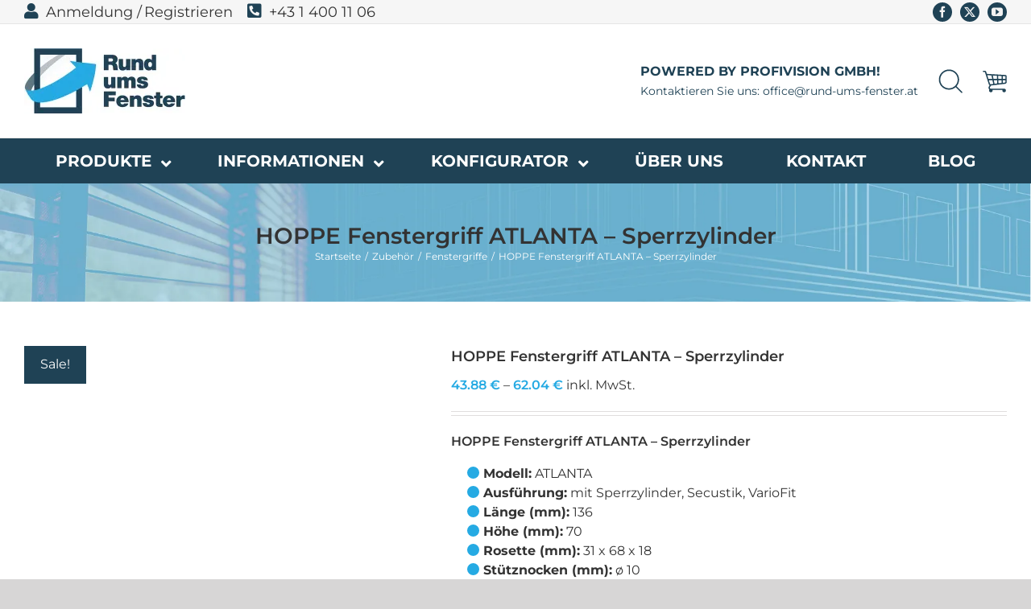

--- FILE ---
content_type: image/svg+xml
request_url: https://rund-ums-fenster.at/wp-content/uploads/2020/10/shopping.svg
body_size: -11
content:
<?xml version="1.0" encoding="UTF-8"?> <!-- Generator: Adobe Illustrator 22.0.0, SVG Export Plug-In . SVG Version: 6.00 Build 0) --> <svg xmlns="http://www.w3.org/2000/svg" xmlns:xlink="http://www.w3.org/1999/xlink" version="1.1" id="Layer_1" x="0px" y="0px" viewBox="0 0 32 32" style="enable-background:new 0 0 32 32;" xml:space="preserve"> <g> <polygon style="fill:#1F4255;" points="8.178,26.101 8.178,26.101 8.178,26.101 "></polygon> <polygon style="fill:#1F4255;" points="8.125,23.208 8.125,23.208 8.125,23.208 "></polygon> <path style="fill:#1F4255;" d="M30.078,7.662L30.078,7.662L5.522,6.188L4.63,3.353c-0.247-0.79-0.976-1.325-1.803-1.324H1.001 c-0.473,0-0.855,0.383-0.856,0.856c0,0.473,0.383,0.855,0.856,0.856h1.827l0.17,0.125l0,0l4.947,15.741 c0.218,0.694,0.685,1.245,1.269,1.603l-1.09,1.998c-0.24,0.439-0.361,0.92-0.361,1.401c0,0.515,0.139,1.03,0.413,1.492 c0.178,0.301,0.417,0.544,0.677,0.758c-0.271,0.389-0.434,0.861-0.434,1.371c0.001,1.329,1.079,2.406,2.407,2.407 c1.328-0.001,2.406-1.078,2.407-2.407c0-0.242-0.04-0.475-0.107-0.696h12.985c-0.067,0.221-0.107,0.454-0.107,0.696 c0.001,1.329,1.079,2.406,2.407,2.407c1.329-0.001,2.407-1.078,2.408-2.407c-0.001-1.329-1.079-2.406-2.408-2.407H10.693 c-0.437-0.001-0.82-0.219-1.044-0.594l0,0c-0.116-0.195-0.172-0.408-0.172-0.62c0-0.198,0.049-0.396,0.15-0.581l1.301-2.384 c0.052-0.003,0.103-0.003,0.155-0.009l-0.002,0l18.652-2.221c1.21-0.144,2.122-1.171,2.122-2.39V9.549 C31.854,8.549,31.076,7.723,30.078,7.662z M30.145,17.024c0,0.353-0.264,0.65-0.614,0.692l-2.848,0.339v-3.452h3.462V17.024z M30.145,12.891h-3.462V9.172l3.293,0.197c0.093,0.005,0.17,0.086,0.169,0.179V12.891z M24.972,12.891h-4.275l-0.186-4.089 l4.461,0.268V12.891z M15.716,19.359l-0.991-4.757h4.337l0.197,4.335L15.716,19.359z M12.977,14.602l1.034,4.961l-3.131,0.372 l-0.144,0.009c-0.523,0-0.998-0.34-1.158-0.849v0l-1.412-4.493H12.977z M18.794,8.699l0.19,4.192h-4.616l-0.94-4.514L18.794,8.699z M12.62,12.891H7.628L6.071,7.936l5.587,0.335L12.62,12.891z M24.972,18.258l-4.009,0.477l-0.187-4.133h4.197V18.258z"></path> <polygon style="fill:#1F4255;" points="4.63,3.353 4.63,3.353 4.63,3.353 "></polygon> </g> <g> </g> <g> </g> <g> </g> <g> </g> <g> </g> <g> </g> </svg> 

--- FILE ---
content_type: image/svg+xml
request_url: https://rund-ums-fenster.at/wp-content/uploads/2020/10/search.svg
body_size: -403
content:
<?xml version="1.0" encoding="UTF-8"?> <!-- Generator: Adobe Illustrator 22.0.0, SVG Export Plug-In . SVG Version: 6.00 Build 0) --> <svg xmlns="http://www.w3.org/2000/svg" xmlns:xlink="http://www.w3.org/1999/xlink" version="1.1" id="Layer_1" x="0px" y="0px" viewBox="0 0 32 32" style="enable-background:new 0 0 32 32;" xml:space="preserve"> <path style="fill:#1F4255;" d="M0.667,13.798c0,3.574,1.392,6.935,3.919,9.462s5.888,3.919,9.462,3.919 c3.268,0,6.356-1.164,8.794-3.295l7.432,7.431c0.178,0.179,0.412,0.268,0.646,0.268c0.234,0,0.468-0.089,0.646-0.268 c0.357-0.357,0.357-0.936,0-1.293l-7.431-7.431c2.131-2.437,3.295-5.526,3.295-8.794c0-3.574-1.392-6.935-3.919-9.462 s-5.888-3.919-9.462-3.919S7.114,1.809,4.586,4.336S0.667,10.224,0.667,13.798z M5.879,5.629C8.131,3.377,11.09,2.25,14.048,2.25 c2.959,0,5.917,1.126,8.169,3.378c4.505,4.505,4.505,11.834,0,16.339c-4.505,4.505-11.834,4.505-16.339,0 C1.375,17.463,1.375,10.133,5.879,5.629z"></path> <rect x="-418" y="-183" style="fill:#010101;" width="195.5" height="195.5"></rect> <g> </g> <g> </g> <g> </g> <g> </g> <g> </g> <g> </g> </svg> 